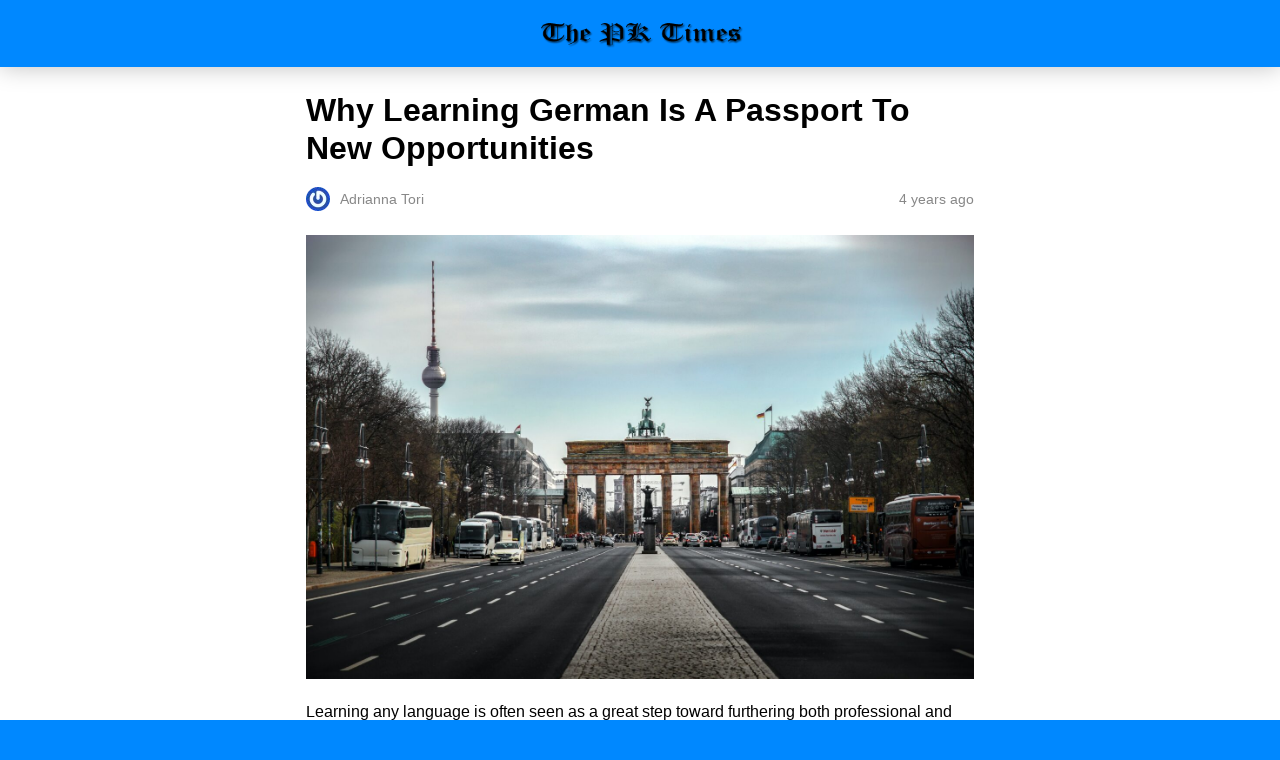

--- FILE ---
content_type: text/html; charset=utf-8
request_url: https://pick-kart.com/why-learning-german-is-a-passport-to-new-opportunities/amp/
body_size: 14451
content:
<!DOCTYPE html>
<html amp lang="en-US" data-amp-auto-lightbox-disable transformed="self;v=1" i-amphtml-layout="" i-amphtml-no-boilerplate="">
<head><meta charset="utf-8"><meta name="viewport" content="width=device-width,minimum-scale=1"><link rel="preconnect" href="https://cdn.ampproject.org"><style amp-runtime="" i-amphtml-version="012510081644000">html{overflow-x:hidden!important}html.i-amphtml-fie{height:100%!important;width:100%!important}html:not([amp4ads]),html:not([amp4ads]) body{height:auto!important}html:not([amp4ads]) body{margin:0!important}body{-webkit-text-size-adjust:100%;-moz-text-size-adjust:100%;-ms-text-size-adjust:100%;text-size-adjust:100%}html.i-amphtml-singledoc.i-amphtml-embedded{-ms-touch-action:pan-y pinch-zoom;touch-action:pan-y pinch-zoom}html.i-amphtml-fie>body,html.i-amphtml-singledoc>body{overflow:visible!important}html.i-amphtml-fie:not(.i-amphtml-inabox)>body,html.i-amphtml-singledoc:not(.i-amphtml-inabox)>body{position:relative!important}html.i-amphtml-ios-embed-legacy>body{overflow-x:hidden!important;overflow-y:auto!important;position:absolute!important}html.i-amphtml-ios-embed{overflow-y:auto!important;position:static}#i-amphtml-wrapper{overflow-x:hidden!important;overflow-y:auto!important;position:absolute!important;top:0!important;left:0!important;right:0!important;bottom:0!important;margin:0!important;display:block!important}html.i-amphtml-ios-embed.i-amphtml-ios-overscroll,html.i-amphtml-ios-embed.i-amphtml-ios-overscroll>#i-amphtml-wrapper{-webkit-overflow-scrolling:touch!important}#i-amphtml-wrapper>body{position:relative!important;border-top:1px solid transparent!important}#i-amphtml-wrapper+body{visibility:visible}#i-amphtml-wrapper+body .i-amphtml-lightbox-element,#i-amphtml-wrapper+body[i-amphtml-lightbox]{visibility:hidden}#i-amphtml-wrapper+body[i-amphtml-lightbox] .i-amphtml-lightbox-element{visibility:visible}#i-amphtml-wrapper.i-amphtml-scroll-disabled,.i-amphtml-scroll-disabled{overflow-x:hidden!important;overflow-y:hidden!important}amp-instagram{padding:54px 0px 0px!important;background-color:#fff}amp-iframe iframe{box-sizing:border-box!important}[amp-access][amp-access-hide]{display:none}[subscriptions-dialog],body:not(.i-amphtml-subs-ready) [subscriptions-action],body:not(.i-amphtml-subs-ready) [subscriptions-section]{display:none!important}amp-experiment,amp-live-list>[update]{display:none}amp-list[resizable-children]>.i-amphtml-loading-container.amp-hidden{display:none!important}amp-list [fetch-error],amp-list[load-more] [load-more-button],amp-list[load-more] [load-more-end],amp-list[load-more] [load-more-failed],amp-list[load-more] [load-more-loading]{display:none}amp-list[diffable] div[role=list]{display:block}amp-story-page,amp-story[standalone]{min-height:1px!important;display:block!important;height:100%!important;margin:0!important;padding:0!important;overflow:hidden!important;width:100%!important}amp-story[standalone]{background-color:#000!important;position:relative!important}amp-story-page{background-color:#757575}amp-story .amp-active>div,amp-story .i-amphtml-loader-background{display:none!important}amp-story-page:not(:first-of-type):not([distance]):not([active]){transform:translateY(1000vh)!important}amp-autocomplete{position:relative!important;display:inline-block!important}amp-autocomplete>input,amp-autocomplete>textarea{padding:0.5rem;border:1px solid rgba(0,0,0,.33)}.i-amphtml-autocomplete-results,amp-autocomplete>input,amp-autocomplete>textarea{font-size:1rem;line-height:1.5rem}[amp-fx^=fly-in]{visibility:hidden}amp-script[nodom],amp-script[sandboxed]{position:fixed!important;top:0!important;width:1px!important;height:1px!important;overflow:hidden!important;visibility:hidden}
/*# sourceURL=/css/ampdoc.css*/[hidden]{display:none!important}.i-amphtml-element{display:inline-block}.i-amphtml-blurry-placeholder{transition:opacity 0.3s cubic-bezier(0.0,0.0,0.2,1)!important;pointer-events:none}[layout=nodisplay]:not(.i-amphtml-element){display:none!important}.i-amphtml-layout-fixed,[layout=fixed][width][height]:not(.i-amphtml-layout-fixed){display:inline-block;position:relative}.i-amphtml-layout-responsive,[layout=responsive][width][height]:not(.i-amphtml-layout-responsive),[width][height][heights]:not([layout]):not(.i-amphtml-layout-responsive),[width][height][sizes]:not(img):not([layout]):not(.i-amphtml-layout-responsive){display:block;position:relative}.i-amphtml-layout-intrinsic,[layout=intrinsic][width][height]:not(.i-amphtml-layout-intrinsic){display:inline-block;position:relative;max-width:100%}.i-amphtml-layout-intrinsic .i-amphtml-sizer{max-width:100%}.i-amphtml-intrinsic-sizer{max-width:100%;display:block!important}.i-amphtml-layout-container,.i-amphtml-layout-fixed-height,[layout=container],[layout=fixed-height][height]:not(.i-amphtml-layout-fixed-height){display:block;position:relative}.i-amphtml-layout-fill,.i-amphtml-layout-fill.i-amphtml-notbuilt,[layout=fill]:not(.i-amphtml-layout-fill),body noscript>*{display:block;overflow:hidden!important;position:absolute;top:0;left:0;bottom:0;right:0}body noscript>*{position:absolute!important;width:100%;height:100%;z-index:2}body noscript{display:inline!important}.i-amphtml-layout-flex-item,[layout=flex-item]:not(.i-amphtml-layout-flex-item){display:block;position:relative;-ms-flex:1 1 auto;flex:1 1 auto}.i-amphtml-layout-fluid{position:relative}.i-amphtml-layout-size-defined{overflow:hidden!important}.i-amphtml-layout-awaiting-size{position:absolute!important;top:auto!important;bottom:auto!important}i-amphtml-sizer{display:block!important}@supports (aspect-ratio:1/1){i-amphtml-sizer.i-amphtml-disable-ar{display:none!important}}.i-amphtml-blurry-placeholder,.i-amphtml-fill-content{display:block;height:0;max-height:100%;max-width:100%;min-height:100%;min-width:100%;width:0;margin:auto}.i-amphtml-layout-size-defined .i-amphtml-fill-content{position:absolute;top:0;left:0;bottom:0;right:0}.i-amphtml-replaced-content,.i-amphtml-screen-reader{padding:0!important;border:none!important}.i-amphtml-screen-reader{position:fixed!important;top:0px!important;left:0px!important;width:4px!important;height:4px!important;opacity:0!important;overflow:hidden!important;margin:0!important;display:block!important;visibility:visible!important}.i-amphtml-screen-reader~.i-amphtml-screen-reader{left:8px!important}.i-amphtml-screen-reader~.i-amphtml-screen-reader~.i-amphtml-screen-reader{left:12px!important}.i-amphtml-screen-reader~.i-amphtml-screen-reader~.i-amphtml-screen-reader~.i-amphtml-screen-reader{left:16px!important}.i-amphtml-unresolved{position:relative;overflow:hidden!important}.i-amphtml-select-disabled{-webkit-user-select:none!important;-ms-user-select:none!important;user-select:none!important}.i-amphtml-notbuilt,[layout]:not(.i-amphtml-element),[width][height][heights]:not([layout]):not(.i-amphtml-element),[width][height][sizes]:not(img):not([layout]):not(.i-amphtml-element){position:relative;overflow:hidden!important;color:transparent!important}.i-amphtml-notbuilt:not(.i-amphtml-layout-container)>*,[layout]:not([layout=container]):not(.i-amphtml-element)>*,[width][height][heights]:not([layout]):not(.i-amphtml-element)>*,[width][height][sizes]:not([layout]):not(.i-amphtml-element)>*{display:none}amp-img:not(.i-amphtml-element)[i-amphtml-ssr]>img.i-amphtml-fill-content{display:block}.i-amphtml-notbuilt:not(.i-amphtml-layout-container),[layout]:not([layout=container]):not(.i-amphtml-element),[width][height][heights]:not([layout]):not(.i-amphtml-element),[width][height][sizes]:not(img):not([layout]):not(.i-amphtml-element){color:transparent!important;line-height:0!important}.i-amphtml-ghost{visibility:hidden!important}.i-amphtml-element>[placeholder],[layout]:not(.i-amphtml-element)>[placeholder],[width][height][heights]:not([layout]):not(.i-amphtml-element)>[placeholder],[width][height][sizes]:not([layout]):not(.i-amphtml-element)>[placeholder]{display:block;line-height:normal}.i-amphtml-element>[placeholder].amp-hidden,.i-amphtml-element>[placeholder].hidden{visibility:hidden}.i-amphtml-element:not(.amp-notsupported)>[fallback],.i-amphtml-layout-container>[placeholder].amp-hidden,.i-amphtml-layout-container>[placeholder].hidden{display:none}.i-amphtml-layout-size-defined>[fallback],.i-amphtml-layout-size-defined>[placeholder]{position:absolute!important;top:0!important;left:0!important;right:0!important;bottom:0!important;z-index:1}amp-img[i-amphtml-ssr]:not(.i-amphtml-element)>[placeholder]{z-index:auto}.i-amphtml-notbuilt>[placeholder]{display:block!important}.i-amphtml-hidden-by-media-query{display:none!important}.i-amphtml-element-error{background:red!important;color:#fff!important;position:relative!important}.i-amphtml-element-error:before{content:attr(error-message)}i-amp-scroll-container,i-amphtml-scroll-container{position:absolute;top:0;left:0;right:0;bottom:0;display:block}i-amp-scroll-container.amp-active,i-amphtml-scroll-container.amp-active{overflow:auto;-webkit-overflow-scrolling:touch}.i-amphtml-loading-container{display:block!important;pointer-events:none;z-index:1}.i-amphtml-notbuilt>.i-amphtml-loading-container{display:block!important}.i-amphtml-loading-container.amp-hidden{visibility:hidden}.i-amphtml-element>[overflow]{cursor:pointer;position:relative;z-index:2;visibility:hidden;display:initial;line-height:normal}.i-amphtml-layout-size-defined>[overflow]{position:absolute}.i-amphtml-element>[overflow].amp-visible{visibility:visible}template{display:none!important}.amp-border-box,.amp-border-box *,.amp-border-box :after,.amp-border-box :before{box-sizing:border-box}amp-pixel{display:none!important}amp-analytics,amp-auto-ads,amp-story-auto-ads{position:fixed!important;top:0!important;width:1px!important;height:1px!important;overflow:hidden!important;visibility:hidden}amp-story{visibility:hidden!important}html.i-amphtml-fie>amp-analytics{position:initial!important}[visible-when-invalid]:not(.visible),form [submit-error],form [submit-success],form [submitting]{display:none}amp-accordion{display:block!important}@media (min-width:1px){:where(amp-accordion>section)>:first-child{margin:0;background-color:#efefef;padding-right:20px;border:1px solid #dfdfdf}:where(amp-accordion>section)>:last-child{margin:0}}amp-accordion>section{float:none!important}amp-accordion>section>*{float:none!important;display:block!important;overflow:hidden!important;position:relative!important}amp-accordion,amp-accordion>section{margin:0}amp-accordion:not(.i-amphtml-built)>section>:last-child{display:none!important}amp-accordion:not(.i-amphtml-built)>section[expanded]>:last-child{display:block!important}
/*# sourceURL=/css/ampshared.css*/</style><meta name="amp-to-amp-navigation" content="AMP-Redirect-To; AMP.navigateTo"><meta name="robots" content="index, follow, max-snippet:-1, max-image-preview:large, max-video-preview:-1"><meta property="og:locale" content="en_US"><meta property="og:type" content="article"><meta property="og:title" content="Why Learning German Is A Passport To New Opportunities - Pick-Kart .com"><meta property="og:description" content="Learning any language is often seen as a great step toward furthering both professional and personal aspirations. Picking a language out is a big choice though. You can find a lot of reasons to choose a very widely-spoken language, like Spanish or French as they’re spoken in many countries around the world. On the other hand, …"><meta property="og:url" content="https://pick-kart.com/why-learning-german-is-a-passport-to-new-opportunities/"><meta property="og:site_name" content="Pick-Kart .com"><meta property="article:published_time" content="2022-05-24T16:56:08+00:00"><meta property="article:modified_time" content="2022-05-24T16:56:31+00:00"><meta property="og:image" content="https://pick-kart.com/wp-content/uploads/2022/05/ansgar-scheffold-mtfTz0FnwBw-unsplash-scaled.jpg"><meta property="og:image:width" content="2560"><meta property="og:image:height" content="1701"><meta property="og:image:type" content="image/jpeg"><meta name="author" content="Adrianna Tori"><meta name="twitter:card" content="summary_large_image"><meta name="twitter:label1" content="Written by"><meta name="twitter:data1" content="Adrianna Tori"><meta name="twitter:label2" content="Est. reading time"><meta name="twitter:data2" content="3 minutes"><meta name="robots" content="index, follow, max-image-preview:large, max-snippet:-1, max-video-preview:-1"><meta name="generator" content="AMP Plugin v2.5.5; mode=reader; theme=legacy"><meta name="generator" content="WordPress 6.7.4"><script async="" src="https://cdn.ampproject.org/v0.mjs" type="module" crossorigin="anonymous"></script><script async nomodule src="https://cdn.ampproject.org/v0.js" crossorigin="anonymous"></script><script async custom-element="amp-analytics" src="https://cdn.ampproject.org/v0/amp-analytics-0.1.mjs" type="module" crossorigin="anonymous"></script><script async nomodule src="https://cdn.ampproject.org/v0/amp-analytics-0.1.js" crossorigin="anonymous" custom-element="amp-analytics"></script><script async custom-element="amp-auto-ads" src="https://cdn.ampproject.org/v0/amp-auto-ads-0.1.mjs" type="module" crossorigin="anonymous">
</script><script async nomodule src="https://cdn.ampproject.org/v0/amp-auto-ads-0.1.js" crossorigin="anonymous" custom-element="amp-auto-ads"></script><script src="https://cdn.ampproject.org/v0/amp-social-share-0.1.mjs" async="" custom-element="amp-social-share" type="module" crossorigin="anonymous"></script><script async nomodule src="https://cdn.ampproject.org/v0/amp-social-share-0.1.js" crossorigin="anonymous" custom-element="amp-social-share"></script><style amp-custom="">#amp-mobile-version-switcher{left:0;position:absolute;width:100%;z-index:100}#amp-mobile-version-switcher>a{background-color:#444;border:0;color:#eaeaea;display:block;font-family:-apple-system,BlinkMacSystemFont,Segoe UI,Roboto,Oxygen-Sans,Ubuntu,Cantarell,Helvetica Neue,sans-serif;font-size:16px;font-weight:600;padding:15px 0;text-align:center;-webkit-text-decoration:none;text-decoration:none}#amp-mobile-version-switcher>a:active,#amp-mobile-version-switcher>a:focus,#amp-mobile-version-switcher>a:hover{-webkit-text-decoration:underline;text-decoration:underline}:where(.wp-block-button__link){border-radius:9999px;box-shadow:none;padding:calc(.667em + 2px) calc(1.333em + 2px);text-decoration:none}:root :where(.wp-block-button .wp-block-button__link.is-style-outline),:root :where(.wp-block-button.is-style-outline>.wp-block-button__link){border:2px solid;padding:.667em 1.333em}:root :where(.wp-block-button .wp-block-button__link.is-style-outline:not(.has-text-color)),:root :where(.wp-block-button.is-style-outline>.wp-block-button__link:not(.has-text-color)){color:currentColor}:root :where(.wp-block-button .wp-block-button__link.is-style-outline:not(.has-background)),:root :where(.wp-block-button.is-style-outline>.wp-block-button__link:not(.has-background)){background-color:initial;background-image:none}:where(.wp-block-columns){margin-bottom:1.75em}:where(.wp-block-columns.has-background){padding:1.25em 2.375em}:where(.wp-block-post-comments input[type=submit]){border:none}:where(.wp-block-cover-image:not(.has-text-color)),:where(.wp-block-cover:not(.has-text-color)){color:#fff}:where(.wp-block-cover-image.is-light:not(.has-text-color)),:where(.wp-block-cover.is-light:not(.has-text-color)){color:#000}:root :where(.wp-block-cover h1:not(.has-text-color)),:root :where(.wp-block-cover h2:not(.has-text-color)),:root :where(.wp-block-cover h3:not(.has-text-color)),:root :where(.wp-block-cover h4:not(.has-text-color)),:root :where(.wp-block-cover h5:not(.has-text-color)),:root :where(.wp-block-cover h6:not(.has-text-color)),:root :where(.wp-block-cover p:not(.has-text-color)){color:inherit}:where(.wp-block-file){margin-bottom:1.5em}:where(.wp-block-file__button){border-radius:2em;display:inline-block;padding:.5em 1em}:where(.wp-block-file__button):is(a):active,:where(.wp-block-file__button):is(a):focus,:where(.wp-block-file__button):is(a):hover,:where(.wp-block-file__button):is(a):visited{box-shadow:none;color:#fff;opacity:.85;text-decoration:none}:where(.wp-block-group.wp-block-group-is-layout-constrained){position:relative}.wp-block-image a{display:inline-block}.wp-block-image amp-img{box-sizing:border-box;height:auto;max-width:100%;vertical-align:bottom}.wp-block-image :where(figcaption){margin-bottom:1em;margin-top:.5em}.wp-block-image figure{margin:0}@keyframes show-content-image{0%{visibility:hidden}99%{visibility:hidden}to{visibility:visible}}@keyframes turn-on-visibility{0%{opacity:0}to{opacity:1}}@keyframes turn-off-visibility{0%{opacity:1;visibility:visible}99%{opacity:0;visibility:visible}to{opacity:0;visibility:hidden}}@keyframes lightbox-zoom-in{0%{transform:translate(calc(( -100vw + var(--wp--lightbox-scrollbar-width) ) / 2 + var(--wp--lightbox-initial-left-position)),calc(-50vh + var(--wp--lightbox-initial-top-position))) scale(var(--wp--lightbox-scale))}to{transform:translate(-50%,-50%) scale(1)}}@keyframes lightbox-zoom-out{0%{transform:translate(-50%,-50%) scale(1);visibility:visible}99%{visibility:visible}to{transform:translate(calc(( -100vw + var(--wp--lightbox-scrollbar-width) ) / 2 + var(--wp--lightbox-initial-left-position)),calc(-50vh + var(--wp--lightbox-initial-top-position))) scale(var(--wp--lightbox-scale));visibility:hidden}}:where(.wp-block-latest-comments:not([data-amp-original-style*=line-height] .wp-block-latest-comments__comment)){line-height:1.1}:where(.wp-block-latest-comments:not([data-amp-original-style*=line-height] .wp-block-latest-comments__comment-excerpt p)){line-height:1.8}:root :where(.wp-block-latest-posts.is-grid){padding:0}:root :where(.wp-block-latest-posts.wp-block-latest-posts__list){padding-left:0}ul{box-sizing:border-box}:root :where(.wp-block-list.has-background){padding:1.25em 2.375em}:where(.wp-block-navigation.has-background .wp-block-navigation-item a:not(.wp-element-button)),:where(.wp-block-navigation.has-background .wp-block-navigation-submenu a:not(.wp-element-button)){padding:.5em 1em}:where(.wp-block-navigation .wp-block-navigation__submenu-container .wp-block-navigation-item a:not(.wp-element-button)),:where(.wp-block-navigation .wp-block-navigation__submenu-container .wp-block-navigation-submenu a:not(.wp-element-button)),:where(.wp-block-navigation .wp-block-navigation__submenu-container .wp-block-navigation-submenu button.wp-block-navigation-item__content),:where(.wp-block-navigation .wp-block-navigation__submenu-container .wp-block-pages-list__item button.wp-block-navigation-item__content){padding:.5em 1em}@keyframes overlay-menu__fade-in-animation{0%{opacity:0;transform:translateY(.5em)}to{opacity:1;transform:translateY(0)}}:root :where(p.has-background){padding:1.25em 2.375em}:where(p.has-text-color:not(.has-link-color)) a{color:inherit}:where(.wp-block-post-excerpt){box-sizing:border-box;margin-bottom:var(--wp--style--block-gap);margin-top:var(--wp--style--block-gap)}:where(.wp-block-preformatted.has-background){padding:1.25em 2.375em}:where(.wp-block-search__button){border:1px solid #ccc;padding:6px 10px}:where(.wp-block-search__input){font-family:inherit;font-size:inherit;font-style:inherit;font-weight:inherit;letter-spacing:inherit;line-height:inherit;text-transform:inherit}:where(.wp-block-search__button-inside .wp-block-search__inside-wrapper){border:1px solid #949494;box-sizing:border-box;padding:4px}:where(.wp-block-search__button-inside .wp-block-search__inside-wrapper) :where(.wp-block-search__button){padding:4px 8px}:root :where(.wp-block-separator.is-style-dots){height:auto;line-height:1;text-align:center}:root :where(.wp-block-separator.is-style-dots):before{color:currentColor;content:"···";font-family:serif;font-size:1.5em;letter-spacing:2em;padding-left:2em}:root :where(.wp-block-site-logo.is-style-rounded){border-radius:9999px}:root :where(.wp-block-social-links .wp-social-link a){padding:.25em}:root :where(.wp-block-social-links.is-style-logos-only .wp-social-link a){padding:0}:root :where(.wp-block-social-links.is-style-pill-shape .wp-social-link a){padding-left:.66667em;padding-right:.66667em}:root :where(.wp-block-tag-cloud.is-style-outline){display:flex;flex-wrap:wrap;gap:1ch}:root :where(.wp-block-tag-cloud.is-style-outline a){border:1px solid;margin-right:0;padding:1ch 2ch}:root :where(.wp-block-tag-cloud.is-style-outline a):not(#_#_#_#_#_#_#_#_){font-size:unset;text-decoration:none}:root :where(.wp-block-table-of-contents){box-sizing:border-box}:where(.wp-block-term-description){box-sizing:border-box;margin-bottom:var(--wp--style--block-gap);margin-top:var(--wp--style--block-gap)}:where(pre.wp-block-verse){font-family:inherit}:root{--wp--preset--font-size--normal:16px;--wp--preset--font-size--huge:42px}html :where(.has-border-color){border-style:solid}html :where([data-amp-original-style*=border-top-color]){border-top-style:solid}html :where([data-amp-original-style*=border-right-color]){border-right-style:solid}html :where([data-amp-original-style*=border-bottom-color]){border-bottom-style:solid}html :where([data-amp-original-style*=border-left-color]){border-left-style:solid}html :where([data-amp-original-style*=border-width]){border-style:solid}html :where([data-amp-original-style*=border-top-width]){border-top-style:solid}html :where([data-amp-original-style*=border-right-width]){border-right-style:solid}html :where([data-amp-original-style*=border-bottom-width]){border-bottom-style:solid}html :where([data-amp-original-style*=border-left-width]){border-left-style:solid}html :where(amp-img[class*=wp-image-]),html :where(amp-anim[class*=wp-image-]){height:auto;max-width:100%}:where(figure){margin:0 0 1em}html :where(.is-position-sticky){--wp-admin--admin-bar--position-offset:var(--wp-admin--admin-bar--height,0px)}@media screen and (max-width:600px){html :where(.is-position-sticky){--wp-admin--admin-bar--position-offset:0px}}:root :where(.wp-block-image figcaption){color:#555;font-size:13px;text-align:center}.wp-block-image{margin:0 0 1em}:where(.wp-block-group.has-background){padding:1.25em 2.375em}:root :where(.wp-block-template-part.has-background){margin-bottom:0;margin-top:0;padding:1.25em 2.375em}amp-img.amp-wp-enforced-sizes{object-fit:contain}amp-img img,amp-img noscript{image-rendering:inherit;object-fit:inherit;object-position:inherit}.amp-wp-enforced-sizes{max-width:100%;margin:0 auto}html{background:#08f}body{background:#fff;color:#000;font-weight:300;line-height:1.75em;margin:0;font-family:-apple-system,BlinkMacSystemFont,"Segoe UI",Roboto,Oxygen,Oxygen-Sans,Ubuntu,Cantarell,"Helvetica Neue","Open Sans",sans-serif;padding-bottom:0}p,ul,figure{margin:0 0 1em;padding:0}a,a:visited{color:#08f;text-decoration:none}a:hover,a:active,a:focus{color:#000;text-decoration:none}.amp-wp-meta,.amp-wp-header .amp-logo,.amp-wp-title{font-family:-apple-system,BlinkMacSystemFont,"Segoe UI","Roboto","Oxygen-Sans","Ubuntu","Cantarell","Helvetica Neue",sans-serif}.amp-wp-header{background-color:#08f;box-shadow:0 0 24px 0 rgba(0,0,0,.25)}.amp-wp-header .amp-logo{color:#fff;font-size:1em;font-weight:400;margin:0 auto;max-width:calc(700px - 32px);position:relative;padding:1em 16px}.amp-wp-header .amp-logo a{color:#fff;text-decoration:none}.amp-wp-article{color:#000;font-weight:400;margin:1.5em auto;max-width:700px;overflow-wrap:break-word;word-wrap:break-word}.amp-wp-article-header{align-items:center;align-content:stretch;display:flex;flex-wrap:wrap;justify-content:space-between;margin:1.5em 16px 1.5em}.amp-wp-title{color:#000;display:block;flex:1 0 100%;font-weight:bold;margin:0 0 .625em;width:100%;font-size:2em;line-height:1.2}.amp-wp-meta{color:#888;display:inline-block;flex:2 1 50%;font-size:.875em;line-height:1.5em;margin:0;padding:0}.amp-wp-article-header .amp-wp-meta:last-of-type{text-align:right}.amp-wp-article-header .amp-wp-meta:first-of-type{text-align:left}.amp-wp-byline amp-img,.amp-wp-byline .amp-wp-author{display:inline-block;vertical-align:middle}.amp-wp-byline amp-img{border-radius:50%;position:relative;margin-right:6px}.amp-wp-posted-on{text-align:right}.amp-wp-article-content{margin:0 16px;font-size:1em;line-height:1.75}.amp-wp-article-content ul{margin-left:1em}.amp-wp-article-content amp-img{margin:0 auto}.wp-block-image{padding:0;max-width:100%;margin-bottom:1.2em}.amp-wp-article-footer .amp-wp-meta{display:block}.amp-wp-header a{background-image:url("https://pick-kart.com/wp-content/uploads/2021/03/PK.png");background-repeat:no-repeat;background-size:contain;background-position:center center;display:block;height:35px;width:215px;margin:0 auto;text-indent:-9999px}amp-img{max-width:100%}.top a{background-color:#222;padding:5px;width:30px;margin:0 auto;display:block;text-align:center;text-decoration:none}.top a:hover,.top a:focus{text-decoration:none}.footer{background-color:#222;padding:1.5em 1em;color:#fff;text-align:center}.top a,.top a:hover,.top a:active,.top a:visited{color:#fff}.footer-logo{display:block;background-repeat:no-repeat;background-size:contain;background-position:center;height:50px;width:200px;margin:auto;margin-bottom:1.5em}.footer-logo{background-image:url("https://pick-kart.com/wp-content/uploads/2021/03/PK.png")}.footer-colophon{font-size:10px}.amp-related-posts{margin-top:50px;overflow:hidden}.amp-related-posts span{display:block;font-weight:bold;font-size:24px}.amp-related-posts ul{margin:10px 0 0}.amp-related-posts li{list-style:none;width:46%;float:left;margin-bottom:5px;padding:1%}.amp-related-posts li:nth-child(2n+3){clear:left}.amp-related-posts a{display:block;line-height:1.5}.social{margin:10px 0;text-align:center}amp-social-share{background-size:80%;margin:0 3px}.amp-featured{margin-bottom:10px}

/*# sourceURL=amp-custom.css */</style><link rel="canonical" href="https://pick-kart.com/why-learning-german-is-a-passport-to-new-opportunities/"><script type="application/ld+json" class="yoast-schema-graph">{"@context":"https://schema.org","@graph":[{"@type":"NewsArticle","@id":"https://pick-kart.com/why-learning-german-is-a-passport-to-new-opportunities/#article","isPartOf":{"@id":"https://pick-kart.com/why-learning-german-is-a-passport-to-new-opportunities/"},"author":{"name":"Adrianna Tori","@id":"https://pick-kart.com/#/schema/person/b933f8af97eef8e8c2c874401f2a2732"},"headline":"Why Learning German Is A Passport To New Opportunities","datePublished":"2022-05-24T16:56:08+00:00","dateModified":"2022-05-24T16:56:31+00:00","mainEntityOfPage":{"@id":"https://pick-kart.com/why-learning-german-is-a-passport-to-new-opportunities/"},"wordCount":601,"publisher":{"@id":"https://pick-kart.com/#organization"},"image":{"@id":"https://pick-kart.com/why-learning-german-is-a-passport-to-new-opportunities/#primaryimage"},"thumbnailUrl":"https://pick-kart.com/wp-content/uploads/2022/05/ansgar-scheffold-mtfTz0FnwBw-unsplash-scaled.jpg","articleSection":["Lifestyle"],"inLanguage":"en-US"},{"@type":"WebPage","@id":"https://pick-kart.com/why-learning-german-is-a-passport-to-new-opportunities/","url":"https://pick-kart.com/why-learning-german-is-a-passport-to-new-opportunities/","name":"Why Learning German Is A Passport To New Opportunities - Pick-Kart .com","isPartOf":{"@id":"https://pick-kart.com/#website"},"primaryImageOfPage":{"@id":"https://pick-kart.com/why-learning-german-is-a-passport-to-new-opportunities/#primaryimage"},"image":{"@id":"https://pick-kart.com/why-learning-german-is-a-passport-to-new-opportunities/#primaryimage"},"thumbnailUrl":"https://pick-kart.com/wp-content/uploads/2022/05/ansgar-scheffold-mtfTz0FnwBw-unsplash-scaled.jpg","datePublished":"2022-05-24T16:56:08+00:00","dateModified":"2022-05-24T16:56:31+00:00","breadcrumb":{"@id":"https://pick-kart.com/why-learning-german-is-a-passport-to-new-opportunities/#breadcrumb"},"inLanguage":"en-US","potentialAction":[{"@type":"ReadAction","target":["https://pick-kart.com/why-learning-german-is-a-passport-to-new-opportunities/"]}]},{"@type":"ImageObject","inLanguage":"en-US","@id":"https://pick-kart.com/why-learning-german-is-a-passport-to-new-opportunities/#primaryimage","url":"https://pick-kart.com/wp-content/uploads/2022/05/ansgar-scheffold-mtfTz0FnwBw-unsplash-scaled.jpg","contentUrl":"https://pick-kart.com/wp-content/uploads/2022/05/ansgar-scheffold-mtfTz0FnwBw-unsplash-scaled.jpg","width":2560,"height":1701,"caption":"Learning German"},{"@type":"BreadcrumbList","@id":"https://pick-kart.com/why-learning-german-is-a-passport-to-new-opportunities/#breadcrumb","itemListElement":[{"@type":"ListItem","position":1,"name":"Home","item":"https://pick-kart.com/"},{"@type":"ListItem","position":2,"name":"Why Learning German Is A Passport To New Opportunities"}]},{"@type":"WebSite","@id":"https://pick-kart.com/#website","url":"https://pick-kart.com/","name":"Pick-Kart .com","description":"World At Your Finger Tips","publisher":{"@id":"https://pick-kart.com/#organization"},"potentialAction":[{"@type":"SearchAction","target":{"@type":"EntryPoint","urlTemplate":"https://pick-kart.com/?s={search_term_string}"},"query-input":{"@type":"PropertyValueSpecification","valueRequired":true,"valueName":"search_term_string"}}],"inLanguage":"en-US"},{"@type":"Organization","@id":"https://pick-kart.com/#organization","name":"Pick Kart","url":"https://pick-kart.com/","logo":{"@type":"ImageObject","inLanguage":"en-US","@id":"https://pick-kart.com/#/schema/logo/image/","url":"https://pick-kart.com/wp-content/uploads/2021/04/PK.png","contentUrl":"https://pick-kart.com/wp-content/uploads/2021/04/PK.png","width":599,"height":98,"caption":"Pick Kart"},"image":{"@id":"https://pick-kart.com/#/schema/logo/image/"}},{"@type":"Person","@id":"https://pick-kart.com/#/schema/person/b933f8af97eef8e8c2c874401f2a2732","name":"Adrianna Tori","image":{"@type":"ImageObject","inLanguage":"en-US","@id":"https://pick-kart.com/#/schema/person/image/","url":"https://secure.gravatar.com/avatar/fac0c166658b4cacfcd8bfc8583d7770?s=96\u0026r=g","contentUrl":"https://secure.gravatar.com/avatar/fac0c166658b4cacfcd8bfc8583d7770?s=96\u0026r=g","caption":"Adrianna Tori"},"description":"Every day we create distinctive, world-class content which inform, educate and entertain millions of people across the globe.","sameAs":["https://pick-kart.com"],"url":"https://pick-kart.com/author/jsntgjrl/"}]}</script><title>Why Learning German Is A Passport To New Opportunities - Pick-Kart .com</title></head>

<body class="">
<amp-auto-ads type="adsense" data-ad-client="ca-pub-6366463044960572" class="i-amphtml-layout-container" i-amphtml-layout="container">
</amp-auto-ads>


<amp-analytics config="https://www.googletagmanager.com/amp.json?id=GTM-NCK54C8&amp;gtm.url=SOURCE_URL" data-credentials="include" class="i-amphtml-layout-fixed i-amphtml-layout-size-defined" style="width:1px;height:1px" i-amphtml-layout="fixed"></amp-analytics>
<header id="#top" class="amp-wp-header">

	
	<div class="amp-logo">
		<a href="https://pick-kart.com/?amp">
			Pick-Kart .com		</a>
	</div>
</header>


<article class="amp-wp-article">
	<header class="amp-wp-article-header">
		<h1 class="amp-wp-title">Why Learning German Is A Passport To New Opportunities</h1>
			<div class="amp-wp-meta amp-wp-byline">
					<amp-img src="https://secure.gravatar.com/avatar/fac0c166658b4cacfcd8bfc8583d7770?s=72&amp;r=g" srcset="
					https://secure.gravatar.com/avatar/fac0c166658b4cacfcd8bfc8583d7770?s=24&amp;r=g 1x,
					https://secure.gravatar.com/avatar/fac0c166658b4cacfcd8bfc8583d7770?s=48&amp;r=g 2x,
					https://secure.gravatar.com/avatar/fac0c166658b4cacfcd8bfc8583d7770?s=72&amp;r=g 3x
				" alt="Adrianna Tori" width="24" height="24" layout="fixed" class="i-amphtml-layout-fixed i-amphtml-layout-size-defined" style="width:24px;height:24px" i-amphtml-layout="fixed"></amp-img>
				<span class="amp-wp-author author vcard">Adrianna Tori</span>
	</div>
<div class="amp-wp-meta amp-wp-posted-on">
	<time datetime="2022-05-24T16:56:08+00:00">
		4 years ago	</time>
</div>
	</header>

	
	<div class="amp-wp-article-content">
		<div class="amp-featured"><amp-img width="2560" height="1701" src="https://pick-kart.com/wp-content/uploads/2022/05/ansgar-scheffold-mtfTz0FnwBw-unsplash-scaled.jpg" class="attachment-post-thumbnail size-post-thumbnail wp-post-image amp-wp-enforced-sizes i-amphtml-layout-intrinsic i-amphtml-layout-size-defined" alt="Learning German" srcset="https://pick-kart.com/wp-content/uploads/2022/05/ansgar-scheffold-mtfTz0FnwBw-unsplash-scaled.jpg 2560w, https://pick-kart.com/wp-content/uploads/2022/05/ansgar-scheffold-mtfTz0FnwBw-unsplash-300x199.jpg 300w, https://pick-kart.com/wp-content/uploads/2022/05/ansgar-scheffold-mtfTz0FnwBw-unsplash-1024x680.jpg 1024w, https://pick-kart.com/wp-content/uploads/2022/05/ansgar-scheffold-mtfTz0FnwBw-unsplash-768x510.jpg 768w, https://pick-kart.com/wp-content/uploads/2022/05/ansgar-scheffold-mtfTz0FnwBw-unsplash-1536x1021.jpg 1536w, https://pick-kart.com/wp-content/uploads/2022/05/ansgar-scheffold-mtfTz0FnwBw-unsplash-2048x1361.jpg 2048w" sizes="auto, (max-width: 2560px) 100vw, 2560px" data-hero-candidate="" layout="intrinsic" disable-inline-width="" data-hero i-amphtml-ssr i-amphtml-layout="intrinsic"><i-amphtml-sizer slot="i-amphtml-svc" class="i-amphtml-sizer"><img alt="" aria-hidden="true" class="i-amphtml-intrinsic-sizer" role="presentation" src="[data-uri]"></i-amphtml-sizer><img class="i-amphtml-fill-content i-amphtml-replaced-content" decoding="async" loading="lazy" alt="Learning German" src="https://pick-kart.com/wp-content/uploads/2022/05/ansgar-scheffold-mtfTz0FnwBw-unsplash-scaled.jpg" srcset="https://pick-kart.com/wp-content/uploads/2022/05/ansgar-scheffold-mtfTz0FnwBw-unsplash-scaled.jpg 2560w, https://pick-kart.com/wp-content/uploads/2022/05/ansgar-scheffold-mtfTz0FnwBw-unsplash-300x199.jpg 300w, https://pick-kart.com/wp-content/uploads/2022/05/ansgar-scheffold-mtfTz0FnwBw-unsplash-1024x680.jpg 1024w, https://pick-kart.com/wp-content/uploads/2022/05/ansgar-scheffold-mtfTz0FnwBw-unsplash-768x510.jpg 768w, https://pick-kart.com/wp-content/uploads/2022/05/ansgar-scheffold-mtfTz0FnwBw-unsplash-1536x1021.jpg 1536w, https://pick-kart.com/wp-content/uploads/2022/05/ansgar-scheffold-mtfTz0FnwBw-unsplash-2048x1361.jpg 2048w" sizes="auto, (max-width: 2560px) 100vw, 2560px"></amp-img></div>
<p>Learning any language is often seen as a great step toward furthering both professional and personal aspirations. Picking a language out is a big choice though. You can find a lot of reasons to choose a very widely-spoken language, like <a href="https://pick-kart.com/top-five-international-languages-that-are-helpful-to-learn-in-todays-world/amp/">Spanish or French</a> as they’re spoken in many countries around the world. On the other hand, you might prefer to learn a lesser-known language, as it would enable you to learn more about a new country and its culture.</p>



<p>One of the very best languages to learn, for the two reasons above and several more, is German. With around 130 million German speakers globally, it’s the most widely spoken primary language in the European Union, as well as the official language in seven countries. Around the world, there are 42 nations containing 7.5 million people who speak it as a minority. But reasons to learn German go far beyond its ubiquity in Europe. </p>



<h2 class="wp-block-heading"><strong>Access To Learn</strong></h2>



<p>German is a great option because it’s so widely spoken, which means routes to learn from experienced speakers are plentiful. German’s regional dialects and expansive range of phrases and uses mean it can be a little like other western European languages, easy to pick up and start learning but hard to become very experienced in without a lot of exposure to conversational speed, complexity, and nuances. Thankfully, seeking out <a href="https://preply.com/en/online/german-tutors">german lessons and variations like dialect and conversational German</a>, as opposed to formal German, can be found easily enough online.  </p>



<p>It’s often more time and cost-effective than traditional in-person, classroom-style tutoring. <a href="https://pick-kart.com/5-ways-tutoring-helps-students/amp/">One-to-one tutors</a> are proven to both improve the challenging aspects of linguistic education (speaking to a native, for example) and also build a learner’s confidence in practicing what they’re learning in physical settings, without a textbook. </p>



<h2 class="wp-block-heading"><strong>Professional Potential </strong></h2>



<p>Germany has one of the <a href="https://www.investopedia.com/insights/worlds-top-economies/">most stable and developed economies in the world</a>, including being the largest in Europe. The country is also a major exporter and importer to America and the U.K., with a thriving technology and manufacturing sector. This means that speaking German is a highly sought-after second language to have, as it’s so closely tied to business relationships in much of Europe.</p>



<figure class="wp-block-image size-large"><amp-img width="1024" height="724" src="https://pick-kart.com/wp-content/uploads/2022/05/maheshkumar-painam-HF-lFqdOMF8-unsplash-1024x724.jpg" alt="Learning German" class="wp-image-23334 amp-wp-enforced-sizes i-amphtml-layout-intrinsic i-amphtml-layout-size-defined" srcset="https://pick-kart.com/wp-content/uploads/2022/05/maheshkumar-painam-HF-lFqdOMF8-unsplash-1024x724.jpg 1024w, https://pick-kart.com/wp-content/uploads/2022/05/maheshkumar-painam-HF-lFqdOMF8-unsplash-300x212.jpg 300w, https://pick-kart.com/wp-content/uploads/2022/05/maheshkumar-painam-HF-lFqdOMF8-unsplash-768x543.jpg 768w, https://pick-kart.com/wp-content/uploads/2022/05/maheshkumar-painam-HF-lFqdOMF8-unsplash-1536x1086.jpg 1536w, https://pick-kart.com/wp-content/uploads/2022/05/maheshkumar-painam-HF-lFqdOMF8-unsplash-2048x1448.jpg 2048w" sizes="auto, (max-width: 1024px) 100vw, 1024px" layout="intrinsic" disable-inline-width="" i-amphtml-layout="intrinsic"><i-amphtml-sizer slot="i-amphtml-svc" class="i-amphtml-sizer"><img alt="" aria-hidden="true" class="i-amphtml-intrinsic-sizer" role="presentation" src="[data-uri]"></i-amphtml-sizer><noscript><img loading="lazy" decoding="async" width="1024" height="724" src="https://pick-kart.com/wp-content/uploads/2022/05/maheshkumar-painam-HF-lFqdOMF8-unsplash-1024x724.jpg" alt="Learning German" srcset="https://pick-kart.com/wp-content/uploads/2022/05/maheshkumar-painam-HF-lFqdOMF8-unsplash-1024x724.jpg 1024w, https://pick-kart.com/wp-content/uploads/2022/05/maheshkumar-painam-HF-lFqdOMF8-unsplash-300x212.jpg 300w, https://pick-kart.com/wp-content/uploads/2022/05/maheshkumar-painam-HF-lFqdOMF8-unsplash-768x543.jpg 768w, https://pick-kart.com/wp-content/uploads/2022/05/maheshkumar-painam-HF-lFqdOMF8-unsplash-1536x1086.jpg 1536w, https://pick-kart.com/wp-content/uploads/2022/05/maheshkumar-painam-HF-lFqdOMF8-unsplash-2048x1448.jpg 2048w" sizes="auto, (max-width: 1024px) 100vw, 1024px"></noscript></amp-img></figure>



<p><em>Source: </em><a href="https://unsplash.com/photos/HF-lFqdOMF8"><em>Unsplash</em></a></p>



<h2 class="wp-block-heading"><strong>Educational Opportunities</strong></h2>



<p>In addition to having a highly developed economy, German universities and educational bodies <a href="https://www.timeshighereducation.com/student/best-universities/best-universities-germany">are considered some of the finest in the world</a>. Some of its economic centers, including Berlin, Frankfurt, Munich, and Cologne are all homes to excellent universities. Studying in Germany is hugely popular; for example, the number of Indian students studying in <a href="https://pick-kart.com/top-5-german-study-visa-requirements-for-indian-students/amp/">the ‘land of ideas’ has risen by over 20%</a> between 2019 and 2020 alone! </p>



<p>Attaining degrees and integrating into German society while studying is an amazing asset to have, not only on a resume but also if you intend on traveling through or applying to reside permanently in Germany or some of its German-speaking satellite countries. </p>



<p>Learning German doesn’t have to be a chore, either. It’s a chance to visit and converse extensively as you learn and expose yourself to a historic, rich and diverse culture that exists in Germany today. It’s a culture with a rich literary background, opening up your horizons to some of the greatest poetry and philosophical thinking as it was originally written. </p>



<p>The benefits of speaking the language are many and go well beyond the chance to get better jobs or apply for university courses. Start researching today and you’ll find that learning one of Europe’s most unique and ancient languages isn’t as hard as you’d think!</p>

					<div class="social">
						<amp-social-share type="facebook" width="32" height="32" data-param-app_id="5303202981" class="i-amphtml-layout-fixed i-amphtml-layout-size-defined" style="width:32px;height:32px" i-amphtml-layout="fixed"></amp-social-share>

						<amp-social-share type="twitter" width="32" height="32" class="i-amphtml-layout-fixed i-amphtml-layout-size-defined" style="width:32px;height:32px" i-amphtml-layout="fixed"></amp-social-share>

						<amp-social-share type="pinterest" width="32" height="32" class="i-amphtml-layout-fixed i-amphtml-layout-size-defined" style="width:32px;height:32px" i-amphtml-layout="fixed"></amp-social-share>

						<amp-social-share type="linkedin" width="32" height="32" class="i-amphtml-layout-fixed i-amphtml-layout-size-defined" style="width:32px;height:32px" i-amphtml-layout="fixed"></amp-social-share>

						<amp-social-share type="whatsapp" width="32" height="32" class="i-amphtml-layout-fixed i-amphtml-layout-size-defined" style="width:32px;height:32px" i-amphtml-layout="fixed"></amp-social-share>

						<amp-social-share type="tumblr" width="32" height="32" class="i-amphtml-layout-fixed i-amphtml-layout-size-defined" style="width:32px;height:32px" i-amphtml-layout="fixed"></amp-social-share>

						<amp-social-share type="line" width="32" height="32" class="i-amphtml-layout-fixed i-amphtml-layout-size-defined" style="width:32px;height:32px" i-amphtml-layout="fixed"></amp-social-share>

						<amp-social-share type="email" width="32" height="32" class="i-amphtml-layout-fixed i-amphtml-layout-size-defined" style="width:32px;height:32px" i-amphtml-layout="fixed"></amp-social-share>
					</div>
				
						<div class="amp-related-posts">
							<span>Related Articles</span>
							<ul>
							
									<li>
										<a href="https://pick-kart.com/how-to-make-cadbury-style-strawberry-chocolate-at-home-step-by-step-guide/amp/"><amp-img width="390" height="220" src="https://pick-kart.com/wp-content/uploads/2025/11/Cadbury-Style-Strawberry-Chocolate-390x220.jpg" class="attachment-jannah-image-large size-jannah-image-large wp-post-image amp-wp-enforced-sizes i-amphtml-layout-intrinsic i-amphtml-layout-size-defined" alt="Cadbury-Style Strawberry Chocolate" layout="intrinsic" i-amphtml-layout="intrinsic"><i-amphtml-sizer slot="i-amphtml-svc" class="i-amphtml-sizer"><img alt="" aria-hidden="true" class="i-amphtml-intrinsic-sizer" role="presentation" src="[data-uri]"></i-amphtml-sizer><noscript><img loading="lazy" decoding="async" width="390" height="220" src="https://pick-kart.com/wp-content/uploads/2025/11/Cadbury-Style-Strawberry-Chocolate-390x220.jpg" alt="Cadbury-Style Strawberry Chocolate"></noscript></amp-img>How to Make Cadbury-Style Strawberry Chocolate at Home: Step-by-Step Guide</a>
									</li>
									<li>
										<a href="https://pick-kart.com/the-smart-way-to-stock-up-why-every-baby-store-needs-a-reliable-baby-bottle-drying-rack/amp/"><amp-img width="390" height="220" src="https://pick-kart.com/wp-content/uploads/2025/11/Baby-Bottle-Drying-Rack-390x220.jpg" class="attachment-jannah-image-large size-jannah-image-large wp-post-image amp-wp-enforced-sizes i-amphtml-layout-intrinsic i-amphtml-layout-size-defined" alt="Baby Bottle Drying Rack" srcset="https://pick-kart.com/wp-content/uploads/2025/11/Baby-Bottle-Drying-Rack-390x220.jpg 390w, https://pick-kart.com/wp-content/uploads/2025/11/Baby-Bottle-Drying-Rack-300x169.jpg 300w, https://pick-kart.com/wp-content/uploads/2025/11/Baby-Bottle-Drying-Rack-768x432.jpg 768w, https://pick-kart.com/wp-content/uploads/2025/11/Baby-Bottle-Drying-Rack.jpg 1024w" sizes="auto, (max-width: 390px) 100vw, 390px" layout="intrinsic" disable-inline-width="" i-amphtml-layout="intrinsic"><i-amphtml-sizer slot="i-amphtml-svc" class="i-amphtml-sizer"><img alt="" aria-hidden="true" class="i-amphtml-intrinsic-sizer" role="presentation" src="[data-uri]"></i-amphtml-sizer><noscript><img loading="lazy" decoding="async" width="390" height="220" src="https://pick-kart.com/wp-content/uploads/2025/11/Baby-Bottle-Drying-Rack-390x220.jpg" alt="Baby Bottle Drying Rack" srcset="https://pick-kart.com/wp-content/uploads/2025/11/Baby-Bottle-Drying-Rack-390x220.jpg 390w, https://pick-kart.com/wp-content/uploads/2025/11/Baby-Bottle-Drying-Rack-300x169.jpg 300w, https://pick-kart.com/wp-content/uploads/2025/11/Baby-Bottle-Drying-Rack-768x432.jpg 768w, https://pick-kart.com/wp-content/uploads/2025/11/Baby-Bottle-Drying-Rack.jpg 1024w" sizes="auto, (max-width: 390px) 100vw, 390px"></noscript></amp-img>The Smart Way to Stock Up: Why Every Baby Store Needs a Reliable Baby Bottle Drying Rack</a>
									</li>
									<li>
										<a href="https://pick-kart.com/how-to-find-verified-companion-escort-services-in-toronto-on-guide/amp/"><amp-img width="390" height="220" src="https://pick-kart.com/wp-content/uploads/2025/11/Gemini_Generated_Image_v6o1fwv6o1fwv6o1-390x220.png" class="attachment-jannah-image-large size-jannah-image-large wp-post-image amp-wp-enforced-sizes i-amphtml-layout-intrinsic i-amphtml-layout-size-defined" alt="Escort Services in Toronto" layout="intrinsic" i-amphtml-layout="intrinsic"><i-amphtml-sizer slot="i-amphtml-svc" class="i-amphtml-sizer"><img alt="" aria-hidden="true" class="i-amphtml-intrinsic-sizer" role="presentation" src="[data-uri]"></i-amphtml-sizer><noscript><img loading="lazy" decoding="async" width="390" height="220" src="https://pick-kart.com/wp-content/uploads/2025/11/Gemini_Generated_Image_v6o1fwv6o1fwv6o1-390x220.png" alt="Escort Services in Toronto"></noscript></amp-img>How to Find Verified Companion Escort Services in Toronto, ON Guide</a>
									</li>
									<li>
										<a href="https://pick-kart.com/adjusting-grind-settings-a-comprehensive-guide/amp/"><amp-img width="390" height="220" src="https://pick-kart.com/wp-content/uploads/2025/10/image-20-390x220.png" class="attachment-jannah-image-large size-jannah-image-large wp-post-image amp-wp-enforced-sizes i-amphtml-layout-intrinsic i-amphtml-layout-size-defined" alt="Grind" layout="intrinsic" i-amphtml-layout="intrinsic"><i-amphtml-sizer slot="i-amphtml-svc" class="i-amphtml-sizer"><img alt="" aria-hidden="true" class="i-amphtml-intrinsic-sizer" role="presentation" src="[data-uri]"></i-amphtml-sizer><noscript><img loading="lazy" decoding="async" width="390" height="220" src="https://pick-kart.com/wp-content/uploads/2025/10/image-20-390x220.png" alt="Grind"></noscript></amp-img>Adjusting Grind Settings: A Comprehensive Guide</a>
									</li>
									<li>
										<a href="https://pick-kart.com/family-gatherings-made-easy-with-buffet-style-breakfast-catering/amp/"><amp-img width="390" height="220" src="https://pick-kart.com/wp-content/uploads/2025/10/Buffet-Style-Breakfast-Catering-390x220.jpg" class="attachment-jannah-image-large size-jannah-image-large wp-post-image amp-wp-enforced-sizes i-amphtml-layout-intrinsic i-amphtml-layout-size-defined" alt="Buffet-Style Breakfast Catering" layout="intrinsic" i-amphtml-layout="intrinsic"><i-amphtml-sizer slot="i-amphtml-svc" class="i-amphtml-sizer"><img alt="" aria-hidden="true" class="i-amphtml-intrinsic-sizer" role="presentation" src="[data-uri]"></i-amphtml-sizer><noscript><img loading="lazy" decoding="async" width="390" height="220" src="https://pick-kart.com/wp-content/uploads/2025/10/Buffet-Style-Breakfast-Catering-390x220.jpg" alt="Buffet-Style Breakfast Catering"></noscript></amp-img>Family Gatherings Made Easy with Buffet-Style Breakfast Catering</a>
									</li>
									<li>
										<a href="https://pick-kart.com/ai-knows-what-you-want-before-you-do-the-future-of-addictive-shopping/amp/"><amp-img width="390" height="220" src="https://pick-kart.com/wp-content/uploads/2025/10/image-7-390x220.png" class="attachment-jannah-image-large size-jannah-image-large wp-post-image amp-wp-enforced-sizes i-amphtml-layout-intrinsic i-amphtml-layout-size-defined" alt="Addictive Shopping" layout="intrinsic" i-amphtml-layout="intrinsic"><i-amphtml-sizer slot="i-amphtml-svc" class="i-amphtml-sizer"><img alt="" aria-hidden="true" class="i-amphtml-intrinsic-sizer" role="presentation" src="[data-uri]"></i-amphtml-sizer><noscript><img loading="lazy" decoding="async" width="390" height="220" src="https://pick-kart.com/wp-content/uploads/2025/10/image-7-390x220.png" alt="Addictive Shopping"></noscript></amp-img>AI Knows What You Want (Before You Do): The Future of Addictive Shopping</a>
									</li>
							</ul>
						</div>
						</div>

	<footer class="amp-wp-article-footer">
			</footer>
</article>

		<section class="top">
			<a href="#top">↑</a>
		</section>
		
<footer class="footer">

				<a class="footer-logo" href="https://pick-kart.com/?amp" title="Pick-Kart .com"></a>
			<div class="footer-colophon">Copyright 2025 Pick-Kart .com, All Rights Reserved.</div></footer>


		<div id="amp-mobile-version-switcher">
			<a rel="nofollow" href="https://pick-kart.com/why-learning-german-is-a-passport-to-new-opportunities/?noamp=mobile">
				Exit mobile version			</a>
		</div>

				

</body></html>

<!-- This website is like a Rocket, isn't it? Performance optimized by WP Rocket. Learn more: https://wp-rocket.me -->